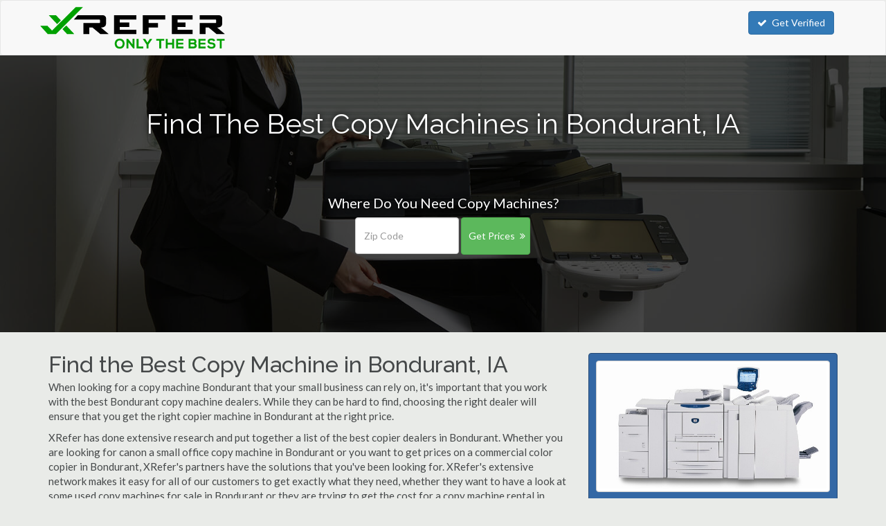

--- FILE ---
content_type: text/html
request_url: https://www.xrefer.com/copy-machines/ia/bondurant.php
body_size: 7472
content:
<!DOCTYPE HTML PUBLIC "-//W3C//DTD HTML 4.01//EN" "http://www.w3.org/TR/html4/strict.dtd">
<html>
<head>
	<title>Reliable, Low Cost Copy Machines in Bondurant, IA | XRefer</title>
	<base href="https://www.xrefer.com/">

    <!-- Meta -->
    <meta charset="utf-8">
    <meta name="viewport" content="width=device-width, initial-scale=1.0">
    <meta name="description" content="XRefer is the best place to get high quality, low priced copy machines in Bondurant, IA. Save time and money from the top, verified Bondurant copier machine dealers.">
    <meta name="author" content="">

<!-- Latest compiled and minified CSS -->
<link rel="stylesheet" href="https://maxcdn.bootstrapcdn.com/bootstrap/3.3.5/css/bootstrap.min.css">


<link rel="stylesheet" href="//maxcdn.bootstrapcdn.com/font-awesome/4.3.0/css/font-awesome.min.css">

<link href='https://fonts.googleapis.com/css?family=Lato' rel='stylesheet' type='text/css'>
<link href='https://fonts.googleapis.com/css?family=Raleway:400,300,500' rel='stylesheet' type='text/css'>

<link rel="stylesheet" href="style.css.php">
<link rel="shortcut icon" href="/favicon.png" type="image/x-icon">
<link rel="icon" href="/favicon.png" type="image/x-icon">


<!-- Start of Woopra Code -->
<script>
(function(){
        var t,i,e,n=window,o=document,a=arguments,s="script",r=["config","track","identify","visit","push","call","trackForm","trackClick"],c=function(){var t,i=this;for(i._e=[],t=0;r.length>t;t++)(function(t){i[t]=function(){return i._e.push([t].concat(Array.prototype.slice.call(arguments,0))),i}})(r[t])};for(n._w=n._w||{},t=0;a.length>t;t++)n._w[a[t]]=n[a[t]]=n[a[t]]||new c;i=o.createElement(s),i.async=1,i.src="//static.woopra.com/js/t/5.js",e=o.getElementsByTagName(s)[0],e.parentNode.insertBefore(i,e)
})("woopra");

woopra.config({
    domain: 'xrefer.com'
});
woopra.track();
</script>
<!-- End of Woopra Code -->


</head>
<body>


    <!-- Fixed navbar -->
    <nav class="navbar navbar-default">
      <div class="container">
        <div class="navbar-header">
          <a class="navbar-brand" href="https://www.xrefer.com"><img src="images/x-refer.png" alt="XRefer"></a>
        </div>
          <ul class="nav navbar-nav navbar-right hidden-xs">
				            <a href="https://www.xrefer.com/get-verified/" class="btn btn-primary"><i class="fa fa-check"></i>Get Verified</a>
          </ul>
        </div><!--/.nav-collapse -->
      </div>
    </nav>

	 


	 
 
<div>
<!--=== Body ===-->


	<div class="hero-cta">
		<h2>Find The Best Copy Machines in Bondurant, IA</h2>
		
		
		
		<p class="cta-lead">Where Do You Need Copy Machines?</p>
			<div class="cta-form">
							<form class="form-inline" method="get" action="prices/copy-machines.php">			  <div class="form-group">
				 <input type="text" name="ZipCode" class="form-control" style="float:left" id="" placeholder="Zip Code">
			    <button type="submit" style="margin-left:3px" class="btn btn-success">Get Prices<i class="fa fa-angle-double-right"></i></button>
		  </div>
			</form>
		</div>	</div>

<style>
.hero-cta{background:linear-gradient(rgba(0, 0, 0, 0.70),rgba(0, 0, 0, 0.70)),url('images/category/copy-machines.jpg');background-size:cover;background-position:center;height:400px;min-width:100%;background-repeat:no-repeat;-webkit-background-size: cover;-moz-background-size: cover;-o-background-size: cover;background-size: cover;margin-bottom:20px;position:relative}

.hero-cta h2{text-align:center;color:#fff;text-shadow: 0px 0px 10px #000;padding-top:75px;font-size:40px;line-height:48px}

.cta-lead{color:#fff;text-align:center;font-size:20px;margin-top:80px;text-shadow: 0px 0px 10px #000;}
.cta-form{margin:auto;width:255px;}
.cta-form input{width:150px !important;height:53px}
.cta-form button{width:100px;padding:16px 10px;margin-left:4px}

@media(max-width:767px){
.cta-form input{width:150px !important;float:left}
.cta-form button{width:100px;margin-left:10px;}
}
</style>



<div class="container" style="margin-top:30px">
	<div class="row">
		<div class="col-md-8">



<h1>Find the Best Copy Machine in Bondurant, IA</h1>
<p>When looking for a copy machine Bondurant that your small business can rely on, it's important that you work with the best Bondurant copy machine dealers. While they can be hard to find, choosing the right dealer will ensure that you get the right copier machine in Bondurant at the right price.</p>
<p>XRefer has done extensive research and put together a list of the best copier dealers in Bondurant. Whether you are looking for canon a small office copy machine in Bondurant or you want to get prices on a commercial color copier in Bondurant, XRefer's partners have the solutions that you've been looking for. XRefer's extensive network makes it easy for all of our customers to get exactly what they need, whether they want to have a look at some used copy machines for sale in Bondurant or they are trying to get the cost for a copy machine rental in Bondurant, IA.</p>
<h2>Factors to Consider When Choosing a Business Copy Machine in Bondurant</h2>
<p>From Xerox and Ricoh to Canon, Brother, HP and countless other copier manufacturers, not to mention the various models each makes, choosing the right copier machine for a business in Bondurant can be a difficult job. Here's a few things to consider that will help you narrow down your search for that perfect copier:</p>
<ul>
<li>The Brand - certain brands are more reliable than others, but this reliability is often reflected in the price. If reliability is a major concern for you, it's possible to purchase a warranty that extends beyond the standard manufacturers warranty, which is usually sufficient.</li>
<li>Features - is it a multifunction copier with color copies, duplexing (printing on both sides of page), fax machine, wireless (built in wi-fi), inkjet, LED, laser printing, scanning, automatic document feeder and have other advanced printing abilities? Copier Page Speed - page speed is one of the bigger factors to consider as Bondurant copy machines get more and more expensive as page speed increases.</li>
<li>Service / Maintenance - when you get a copier often times you will want a service contract that includes all maintenance and replacement parts. It's important to keep in mind the ongoing costs that come with owning a copier.</li>
<li>Buy, Lease or Rent - buying, leasing and renting a copy machine each have their own advantages and disadvantages. If price is the main factor keeping you from a new machine, remember that you can also buy a used copy machine in Bondurant from most dealers.</li>
<li>Ongoing Cost - it's important to factor in the ongoing Bondurant copy machine costs for ink and toner as well as paper. Ink and toner specifically can be expensive and each type of copier will require a different type, with some being much more expensive than others. If you plan on buying or leasing a color copy machine in Bondurant you need to keep in mind that color ink toner is significantly more expensive than standard black ink. The best way to look at the cost of a copier is to look at the manufacturers cost per page for that specific model.</li>
</ul>
<h2>Questions to ask before deciding on the right Bondurant copier machine</h2>
<p>We know how difficult it can be to find the perfect copy machine in Bondurant for your specific needs. Most people aren't very familiar with the process and it can be quite confusing, which is why customers often have so many questions that they need answered before they're ready to choose a copier. Here's some of the most common questions customers have:</p>
<h3>Is there a warranty?</h3>
<p>Warranties not only provide peace of mind, but they can also save you hundreds and often thousands of dollars on Bondurant copy machine repairs and maintenance. Most manufacturers offer a 3 to 5 year standard warranty, but you can purchase extended warranties as well. Purchasing from a respectable dealer will ensure that any copy machine service in Bondurant will be taken care of in a timely manner, at a fair price as well.</p>
<h3>What brands do you carry in Bondurant?</h3>
<p>With XRefer you'll be able to find all of the best copy machines in Bondurant from leading manufacturers such as Xerox, Canon, Ricoh, Brother, HP, Sharp, Lanier, Kyocera and more. When you use XRefer you know that you'll have access to the most extensive selection of new and used copy machines in Bondurant, in addition to getting the best prices.</p>
<h3>Do you lease copy machines in Bondurant?</h3>
<p>Most new businesses have a hard time estimating their needs, or they don't have the funds to buy a new or used copier in Bondurant, so they're more interested in looking at options to lease a copy machine in Bondurant for their small business. Leasing is very popular and you can often rent as well, but with a lease you will have the option to buy after your lease term is over.</p>
<h3>If I lease a copier machine in Bondurant and it breaks down, who is responsible for repairs and maintenance?</h3>
<p>If you are leasing a copy machine for business in Bondurant it's important that it works properly so that you can focus on your business and don't have any disruptions or delays to your regular work schedule. Not only can a malfunctioning machine cripple productivity, but it can also be expensive and end up costing your business thousands of dollars, which is why it's important to know if you will be on the hook for these costs or not.</p>
<h3>If I rent or lease a copy machine in Bondurant, can I upgrade or downgrade to another model?</h3>
<p>This is an important question that a lot of clients have, and projecting exactly how they will be using their office copier in Bondurant isn't very easy. Lots of copier dealers in Bondurant will allow you to upgrade to a more expensive machine, and some even allow you to downgrade to a model with less features and printing/copying capabilities.</p><img src="images/category/copy-machines.jpg" alt="Bondurant Copy Machines" class="img-thumbnail" style="margin-bottom:20px;">

		</div>
		<div class="col-md-4">
			<div class="panel" style="background-color:#3468a5;padding:10px;border:1px solid #264b78;color:#fff">
				<img src="images/pricing/copy-machines.jpg"  alt="Bondurant Copy Machines Prices" class="img-responsive img-thumbnail" style="width:100%;border:1px solid #ccc">
				<p class="text-center" style="margin-top:10px;">Tell us about your needs and we'll match you to the perfect company.</p>

							<form action="prices/copy-machines.php" method="get">
						<div class="form-group">
								<label style="color:#fff;font-weight:900;">Your Zip Code <em style="color:red;">*</em></label>
									<input class="form-control" data-validation="custom" data-validation-regexp="\d{5}" data-validation-error-msg="Please enter a valid 5 digit zip code." type="number" name="ZipCode" REQUIRED>
							</div>
						<button type="submit" class="btn btn-block btn-warning btn-lg active">Get Matched to Pros <i class="fa fa-angle-double-right"></i></button>
					</form>
						
			</div>

<div class="panel why-us">
	<h3>Why Use XRefer?</h3>
		<ul class="fa-ul">
			<li><i class="fa-li fa fa-check"></i>Get Matched to Top Companies</li>
			<li><i class="fa-li fa fa-check"></i>Quickly Compare Prices</li>
			<li><i class="fa-li fa fa-check"></i>XRefer Verified Companies</li>
			<li><i class="fa-li fa fa-check"></i>It's Completely Free</li>
		</ul>
</div>

		</div>
	</div>
</div>

	<div class="container">
		<div class="row">

	<div class="col-xs-8">
<div class="alert alert-warning" role="alert">
	<i class="fa fa-clock-o"></i><p>There's a high demand for <b>Bondurant copy machines</b>. Call or request a quote right now!</p>
</div>

<div class="panel featured-profile">


</div>
									<div class="row profile unverified">

								<div itemscope itemtype="http://schema.org/LocalBusiness">
									<div class="col-xs-5 col-md-7 col-lg-8">
										<h4><span itemprop="name">Staples</span></h4>
										<p class="visible-lg" itemprop="address" itemscope itemtype="http://schema.org/PostalAddress">
													Serving Bondurant, IA																</p>
								   </div>
									<div class="col-xs-7 col-md-5 col-lg-4 contact">
										<h4><span itemprop="telephone"></span></h4>
									</div>
									<div class="col-xs-12">
										<p>Serving:
											Berwick, Johnston, Cambridge, Collins, Nevada, Indianola and throughout Bondurant.
										</p>
										<p>Specializing in:
							...</p>
									</div>
								</div>
							</div>
													<div class="row profile unverified">

								<div itemscope itemtype="http://schema.org/LocalBusiness">
									<div class="col-xs-5 col-md-7 col-lg-8">
										<h4><span itemprop="name">Midwest Office Technology</span></h4>
										<p class="visible-lg" itemprop="address" itemscope itemtype="http://schema.org/PostalAddress">
													Serving Bondurant, IA																</p>
								   </div>
									<div class="col-xs-7 col-md-5 col-lg-4 contact">
										<h4><span itemprop="telephone"></span></h4>
									</div>
									<div class="col-xs-12">
										<p>Serving:
											Mitchellville, Pleasant Hill, Colfax, Clive and throughout Bondurant.
										</p>
										<p>Specializing in:
							...</p>
									</div>
								</div>
							</div>
													<div class="row profile unverified">

								<div itemscope itemtype="http://schema.org/LocalBusiness">
									<div class="col-xs-5 col-md-7 col-lg-8">
										<h4><span itemprop="name">Action Office Solutions Inc</span></h4>
										<p class="visible-lg" itemprop="address" itemscope itemtype="http://schema.org/PostalAddress">
													Serving Bondurant, IA																</p>
								   </div>
									<div class="col-xs-7 col-md-5 col-lg-4 contact">
										<h4><span itemprop="telephone"></span></h4>
									</div>
									<div class="col-xs-12">
										<p>Serving:
											Maxwell, Sheldahl, Clive, Slater, Pleasantville and throughout Bondurant.
										</p>
										<p>Specializing in:
							...</p>
									</div>
								</div>
							</div>
													<div class="row profile unverified">

								<div itemscope itemtype="http://schema.org/LocalBusiness">
									<div class="col-xs-5 col-md-7 col-lg-8">
										<h4><span itemprop="name">Infomax Office Systems Inc</span></h4>
										<p class="visible-lg" itemprop="address" itemscope itemtype="http://schema.org/PostalAddress">
													Serving Bondurant, IA																</p>
								   </div>
									<div class="col-xs-7 col-md-5 col-lg-4 contact">
										<h4><span itemprop="telephone"></span></h4>
									</div>
									<div class="col-xs-12">
										<p>Serving:
											Carlisle, Baxter, Kelley, Colo and throughout Bondurant.
										</p>
										<p>Specializing in:
							...</p>
									</div>
								</div>
							</div>
													<div class="row profile unverified">

								<div itemscope itemtype="http://schema.org/LocalBusiness">
									<div class="col-xs-5 col-md-7 col-lg-8">
										<h4><span itemprop="name">Infomax Office Sys., Inc</span></h4>
										<p class="visible-lg" itemprop="address" itemscope itemtype="http://schema.org/PostalAddress">
													Serving Bondurant, IA																</p>
								   </div>
									<div class="col-xs-7 col-md-5 col-lg-4 contact">
										<h4><span itemprop="telephone"></span></h4>
									</div>
									<div class="col-xs-12">
										<p>Serving:
											Elkhart, Johnston, Carlisle, Norwalk, Monroe and throughout Bondurant.
										</p>
										<p>Specializing in:
							...</p>
									</div>
								</div>
							</div>
													<div class="row profile unverified">

								<div itemscope itemtype="http://schema.org/LocalBusiness">
									<div class="col-xs-5 col-md-7 col-lg-8">
										<h4><span itemprop="name">Koch Brothers</span></h4>
										<p class="visible-lg" itemprop="address" itemscope itemtype="http://schema.org/PostalAddress">
													Serving Bondurant, IA																</p>
								   </div>
									<div class="col-xs-7 col-md-5 col-lg-4 contact">
										<h4><span itemprop="telephone"></span></h4>
									</div>
									<div class="col-xs-12">
										<p>Serving:
											Prairie City, Polk City, Maxwell, Sheldahl, Norwalk, Prole and throughout Bondurant.
										</p>
										<p>Specializing in:
							...</p>
									</div>
								</div>
							</div>
													<div class="row profile unverified">

								<div itemscope itemtype="http://schema.org/LocalBusiness">
									<div class="col-xs-5 col-md-7 col-lg-8">
										<h4><span itemprop="name">Xerox</span></h4>
										<p class="visible-lg" itemprop="address" itemscope itemtype="http://schema.org/PostalAddress">
													Serving Bondurant, IA																</p>
								   </div>
									<div class="col-xs-7 col-md-5 col-lg-4 contact">
										<h4><span itemprop="telephone"></span></h4>
									</div>
									<div class="col-xs-12">
										<p>Serving:
											Maxwell, Hartford, Baxter, Melbourne and throughout Bondurant.
										</p>
										<p>Specializing in:
							...</p>
									</div>
								</div>
							</div>
													<div class="row profile unverified">

								<div itemscope itemtype="http://schema.org/LocalBusiness">
									<div class="col-xs-5 col-md-7 col-lg-8">
										<h4><span itemprop="name">Dilley Manufacturing Co</span></h4>
										<p class="visible-lg" itemprop="address" itemscope itemtype="http://schema.org/PostalAddress">
													Serving Bondurant, IA																</p>
								   </div>
									<div class="col-xs-7 col-md-5 col-lg-4 contact">
										<h4><span itemprop="telephone"></span></h4>
									</div>
									<div class="col-xs-12">
										<p>Serving:
											Altoona, Polk City, Clive, Cumming and throughout Bondurant.
										</p>
										<p>Specializing in:
							...</p>
									</div>
								</div>
							</div>
													<div class="row profile unverified">

								<div itemscope itemtype="http://schema.org/LocalBusiness">
									<div class="col-xs-5 col-md-7 col-lg-8">
										<h4><span itemprop="name">Konica Minolta Business Solutions U.S.A., Inc.</span></h4>
										<p class="visible-lg" itemprop="address" itemscope itemtype="http://schema.org/PostalAddress">
													Serving Bondurant, IA																</p>
								   </div>
									<div class="col-xs-7 col-md-5 col-lg-4 contact">
										<h4><span itemprop="telephone"></span></h4>
									</div>
									<div class="col-xs-12">
										<p>Serving:
											Altoona, Berwick, Elkhart, Prairie City, Collins, Indianola and throughout Bondurant.
										</p>
										<p>Specializing in:
							...</p>
									</div>
								</div>
							</div>
													<div class="row profile unverified">

								<div itemscope itemtype="http://schema.org/LocalBusiness">
									<div class="col-xs-5 col-md-7 col-lg-8">
										<h4><span itemprop="name">OfficeMax</span></h4>
										<p class="visible-lg" itemprop="address" itemscope itemtype="http://schema.org/PostalAddress">
													Serving Bondurant, IA																</p>
								   </div>
									<div class="col-xs-7 col-md-5 col-lg-4 contact">
										<h4><span itemprop="telephone"></span></h4>
									</div>
									<div class="col-xs-12">
										<p>Serving:
											Altoona, Prairie City, Polk City, Collins, Rhodes, Colo and throughout Bondurant.
										</p>
										<p>Specializing in:
							...</p>
									</div>
								</div>
							</div>
						</div>

				<div class="col-xs-8" style="margin-top:30px">
		<h3>Bondurant Copy Machines Service Area by Zip Code</h3>
										50035 |
						</div>
				
		

	
		<div class="col-xs-8" style="margin-top:30px">
		<h3>Top Markets for Copy Machines in Iowa</h3>
		 <a href="copy-machines/ia/cedar-rapids.php">Cedar Rapids</a> | <a href="copy-machines/ia/davenport.php">Davenport</a> | <a href="copy-machines/ia/des-moines.php">Des Moines</a> |		</div>

	</div>
</div>




<style>
.featured-profile{border:1px solid #b7b7b7;}

#prices h2:first-child{clear:both;margin-top:0px;margin-bottom:-10px}
#prices{margin-bottom:25px}

.profile{border-bottom:1px solid #DDDDDD;padding:30px 10px 30px 10px;margin:0px;}
.profile:last-child{border-bottom:none;}
.profile img{max-height:110px;margin-bottom:10px;margin-left:-15px;margin-right:0px}
.profile h4{margin:0px;font-weight:bold;font-size:22px;margin-left:-15px}
.profile p{font-size:13px;margin-top:3px;}

.unverified{background-color: #f2f2f2;color:#666}
.unverified h4{margin-left:0px;font-size:20px;}
.unverified .contact h4{font-size:16px;font-weight:bold;margin:0px;font-family: Lato, 'Helvetica Neue', Helvetica, Arial, sans-serif;}
.unverified .col-xs-12{margin-top:0px;}

.contact{text-align:right;}
.contact h4{font-size:26px;font-weight:bold;margin:0px;font-family: Lato, 'Helvetica Neue', Helvetica, Arial, sans-serif;}

.profile .col-xs-12{margin-top:10px;}
.profile .col-xs-12 .fa-star{color:#66a44a;font-size:20px;margin-right:1px}
.profile .col-xs-12 .fa-check{color:#66a44a;font-size:16px;margin-right:1px}

.profile .col-xs-12 p{margin-bottom:0px;}
.profile .col-xs-12 p:last-child{font-style: italic;margin:0px;padding:0px;}

.alert .fa{margin-right:10px;font-size:36px;line-height:36px;float:left;margin-top:-7px;}
.alert-warning, .alert-danger,.alert-info{padding:20px;border:1px solid #b7b7b7;}

.fa-lg{width:21px}
.fa-stack-2x{font-size:22px;color:#66a44a;}
.fa-stack-1x{font-size:12px;margin-top:-7px;color:#fff;}

.fa-angle-double-right{margin-left:7px;}

.price-item{clear:both;padding:30px 0px;overflow: hidden;border-bottom:1px solid #ccc;}

.price-item img{float:left;margin-right:30px;}

.profile h5
{font-size:16px !important;
	position: relative;
	width: 160px;
	font-size: 1.5em;
	padding: 8px 0px 8px 20px;
	margin: -15px 10px 15px -20px;
	color: #fff;
	/*background-color: #66a44a;*/
	background-color: #3468a5;
	-webkit-box-shadow: 0px 2px 4px #888;
	-moz-box-shadow: 0px 2px 4px #888;
	box-shadow: 0px 2px 4px #888;
}
.profile h5 i{margin-left:5px}

.profile h5:after
{
	content: ' ';
	position: absolute;
	width: 0;
	height: 0;
	left: 0px;
	top: 100%;
	border-width: 5px 5px;
	border-style: solid;
	border-color: #013572 #013572 transparent transparent;
}

.why-us {padding:20px 20px 10px 20px;border:1px solid #b7b7b7}
.why-us h3{font-weight:bold;margin-bottom:15px;}
.why-us li{font-size:16px;line-height:24px;margin-bottom:7px;}
.why-us li i{font-weight:bold;font-size:18px;}

.more {display: none; }
</style>

<script language="javascript" type="text/javascript">
function showHide(shID) {
   if (document.getElementById(shID)) {
      if (document.getElementById(shID+'-show').style.display != 'none') {
         document.getElementById(shID+'-show').style.display = 'none';
         document.getElementById(shID).style.display = 'block';
      }
      else {
         document.getElementById(shID+'-show').style.display = 'inline';
         document.getElementById(shID).style.display = 'none';
      }
   }
}

(function ($) {
  $(document).ready(function(){

	// hide .navbar first
	$(".navbar2").hide();

	// fade in .navbar
	$(function () {
		$(window).scroll(function () {
            // set distance user needs to scroll before we fadeIn navbar
			if ($(this).scrollTop() > 80) {
				$('.navbar2').fadeIn(1);
			} else {
				$('.navbar2').fadeOut(1);
			}
		});


	});

});
  }(jQuery));

/*(function ($) {
  $(document).ready(function(){

	// hide .navbar first
	$(".featured-side").hide();

	// fade in .navbar
	$(function () {
		$(window).scroll(function () {
            // set distance user needs to scroll before we fadeIn navbar
			if ($(this).scrollTop() > 1200) {
				$('.featured-side').fadeIn(200);
			} else {
				$('.featured-side').fadeOut(200);
			}
		});


	});

});
  }(jQuery));
*/
</script>

<script>
woopra.track("pv", {
	 url: window.location.pathname,
	 title: document.title,
	 page_type: 6});
</script>

<!--=== End Body ===-->
</div>


<div class="footer">
  <div class="container">
    <div class="row">

        <ul class="list-inline">
      <li><a href="about-us.php">About Us</a></li>
      <li>|<li>
      <li><a href="https://www.xrefer.com/get-verified/">Become a Partner</a></li>
    </ul>
    </div>
  </div>
</div>

<style>
/* Footer
----------------------------------------------- */
.footer{min-height:50px;background-color:#2f5791;border-top:4px solid grey;color:#d2d8cf;margin-top:30px;margin-bottom:0px;padding-top:20px;}
.footer h5{font-size:24px;line-height:40px;font-weight:300;border-bottom:2px solid grey}
.footer a{color:#d2d8cf}
.footer li{line-height:35px;}
.footer ul{margin-top:-7px}

.copyright{height:60px;line-height:60px;background-color:#191919;color:#d2d8cf;margin-top:0px}
.copyright a{color:#d2d8cf}
.copyright-space{margin-bottom:0px;}
</style>

<!--=== Copyright ===-->
<div class="copyright">
	<div class="container">
		<div class="row">
	            <p class="copyright-space">
                    2026 &copy; XRefer.com |
                    <a rel="nofollow" href="privacy-policy.php">Privacy</a> | <a rel="nofollow" href="terms-of-service.php">Terms</a> | <a rel="nofollow" href="copyright-notice.php">Copyright</a> | <a rel="nofollow" href="opt-out.php">Do Not Sell My Info</a>
                    </p>
		</div><!--/row-->
	</div><!--/container-->
</div><!--/copyright-->
<!--=== End Copyright ===-->




<script type="text/javascript" src="https://cdnjs.cloudflare.com/ajax/libs/jquery.form/3.51/jquery.form.min.js"></script>
<script type="text/javascript" src="https://cdnjs.cloudflare.com/ajax/libs/jquery-validate/1.13.1/jquery.validate.min.js"></script>
<script type="text/javascript" src="https://cdnjs.cloudflare.com/ajax/libs/jquery.ba-bbq/1.2.1/jquery.ba-bbq.min.js"></script>
<script type="text/javascript" src="//ajax.googleapis.com/ajax/libs/jqueryui/1.11.3/jquery-ui.min.js"></script>
<script type="text/javascript" src="https://cdnjs.cloudflare.com/ajax/libs/jquery.maskedinput/1.3.1/jquery.maskedinput.min.js"></script>
<link rel="stylesheet" href="https://cdnjs.cloudflare.com/ajax/libs/bootstrap-datepicker/1.4.0/css/bootstrap-datepicker.css">
<script type="text/javascript" src="https://cdnjs.cloudflare.com/ajax/libs/bootstrap-datepicker/1.4.0/js/bootstrap-datepicker.js"></script>



<script type="text/javascript" src="js/jquery.form.wizard.js"></script>

<script type="text/javascript" src="js/chosen.jquery.min.js"></script>

<!-- Latest compiled and minified JavaScript -->
<script src="https://maxcdn.bootstrapcdn.com/bootstrap/3.3.5/js/bootstrap.min.js"></script>



<link href="//cdnjs.cloudflare.com/ajax/libs/select2/4.0.0/css/select2.min.css" rel="stylesheet" />
<script src="//cdnjs.cloudflare.com/ajax/libs/select2/4.0.0/js/select2.min.js"></script>

<script>
jQuery(function($){
$(".phone").mask("(999) 999-9999");
});

//$.fn.datepicker.noConflict
var datepicker = $.fn.datepicker.noConflict(); // return $.fn.datepicker to previously assigned value
$.fn.bootstrapDP = datepicker;

$('.date').bootstrapDP({
    format: "yyyy-mm-dd",
    startDate: "-today",
    orientation: "top auto",
    autoclose: true
});

jQuery(document).ready( function(){
    jQuery('#demoForm').fadeIn(10);
} );
</script>

<script>var clicky_site_ids = clicky_site_ids || []; clicky_site_ids.push(101237417);</script>
<script async src="//static.getclicky.com/js"></script>
<noscript><p><img alt="Clicky" width="1" height="1" src="//in.getclicky.com/101237417ns.gif" /></p></noscript>

<script defer src="https://static.cloudflareinsights.com/beacon.min.js/vcd15cbe7772f49c399c6a5babf22c1241717689176015" integrity="sha512-ZpsOmlRQV6y907TI0dKBHq9Md29nnaEIPlkf84rnaERnq6zvWvPUqr2ft8M1aS28oN72PdrCzSjY4U6VaAw1EQ==" data-cf-beacon='{"version":"2024.11.0","token":"07ce76eab1c34f9f83be2ee933a7177a","r":1,"server_timing":{"name":{"cfCacheStatus":true,"cfEdge":true,"cfExtPri":true,"cfL4":true,"cfOrigin":true,"cfSpeedBrain":true},"location_startswith":null}}' crossorigin="anonymous"></script>
</body>
</html>
